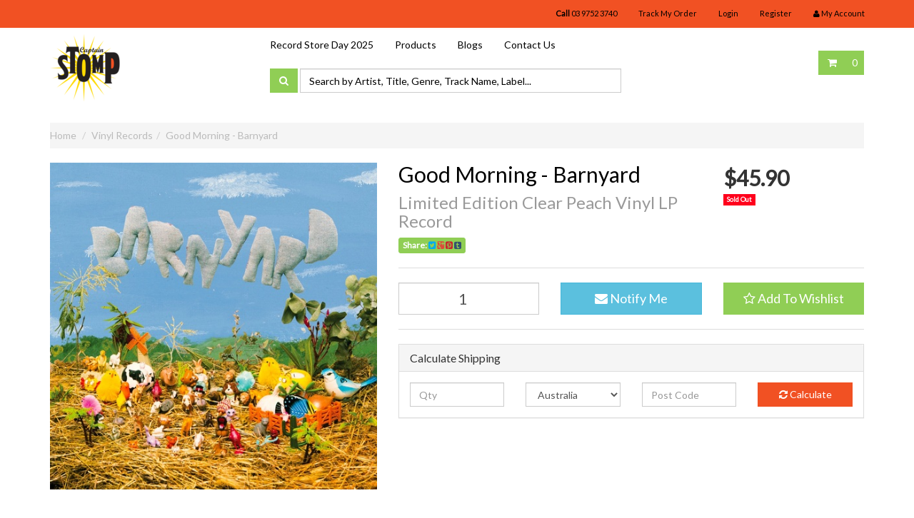

--- FILE ---
content_type: text/html; charset=utf-8
request_url: https://www.captainstomp.com/vinyl/lp/good-morning-barnyard-peach-vinyl
body_size: 9785
content:
<!DOCTYPE html>
<html lang="en">
<head>
<meta http-equiv="Content-Type" content="text/html; charset=utf-8"/>
<meta name="keywords" content="Polyvinyl Record Co.,Rock,Alternative Rock,Indie Rock,Pop Rock,Good Morning - Barnyard"/>
<meta name="description" content="Barnyard is the sixth studio album by Australian indie rock duo Good Morning, released in October 2021. This LP is an Australian exclusive limited edition on clear peach coloured vinyl, pressed in Australia via Polyvinyl."/>
<meta name="viewport" content="width=device-width, initial-scale=1.0"/>
<meta property="og:image" content="/assets/full/13366.jpg?20211023134650"/>
<meta property="og:title" content="Good Morning - Barnyard"/>
<meta property="og:site_name" content=" "/>

<title>Good Morning - Barnyard</title>
<link rel="canonical" href="/vinyl/lp/good-morning-barnyard-peach-vinyl"/>
<link rel="shortcut icon" href="https://www.captainstomp.com/assets/favicon_logo.png"/>
<link class="theme-selector" rel="stylesheet" type="text/css" href="/assets/themes/byron/css/app.css?1742451447" media="all"/>
<link rel="stylesheet" type="text/css" href="/assets/themes/byron/css/style.css?1742451447" media="all"/>
<link rel="stylesheet" type="text/css" href="/assets/themes/byron/plugins/fancybox/jquery.fancybox.css?1742451447"/>
<link href="//fonts.googleapis.com/css?family=Lato:400,300" rel="stylesheet" type="text/css">
<!--[if lte IE 8]>
	<script src="https://oss.maxcdn.com/libs/html5shiv/3.7.0/html5shiv.js"></script>
	<script src="https://oss.maxcdn.com/libs/respond.js/1.3.0/respond.min.js"></script>
<![endif]-->
<!-- Begin: Script 1 -->
<!-- Google Analytics -->
<script>
(function(i,s,o,g,r,a,m){i['GoogleAnalyticsObject']=r;i[r]=i[r]||function(){
(i[r].q=i[r].q||[]).push(arguments)},i[r].l=1*new Date();a=s.createElement(o),
m=s.getElementsByTagName(o)[0];a.async=1;a.src=g;m.parentNode.insertBefore(a,m)
})(window,document,'script','//www.google-analytics.com/analytics.js','ga');
ga('create', 'UA-80283580-1', 'auto');
</script>
<!-- End Google Analytics -->
<!-- End: Script 1 -->

</head>
<body id="n_product">
<div class="wrapper-header">
<div class="navbar navbar-inverse hidden-xs hidden-sm navbar-fixed-top" role="navigation">
<div class="container">

        <ul class="nav navbar-nav header-nav pull-right">
        <li><a href="/contact-us" title="Contact us"><strong>Call</strong> 03 9752 3740</a></li><li><a href="/_myacct/nr_track_order" title="Track my order">Track My Order</a></li>
        <li> <a href="https://www.captainstomp.com/_myacct/login" title="Login">Login</a> </li>
										<li> <a href="https://www.captainstomp.com/_myacct/register" title="Register">Register</a> </li>
                       <li class="lv1-li navbar-right dropdown dropdown-hover"> <a href="https://www.captainstomp.com/_myacct" ><i class="fa fa-user"></i> <span class="visible-lg visible-inline-lg">My&nbsp;Account</span></a>
							<ul class="dropdown-menu pull-right">
								<li><a href="https://www.captainstomp.com/_myacct">Account Home</a></li>
								<li><a href="https://www.captainstomp.com/_myacct#orders">Orders</a></li>
								<li><a href="https://www.captainstomp.com/_myacct#quotes">Quotes</a></li>
								<li><a href="https://www.captainstomp.com/_myacct/payrec">Pay Invoices</a></li>
								<li><a href="https://www.captainstomp.com/_myacct/favourites">Favourites</a></li>
								<li><a href="https://www.captainstomp.com/_myacct/wishlist">Wishlists</a></li>
								<li><a href="https://www.captainstomp.com/_myacct/warranty">Resolution Centre</a></li>
								<li><a href="https://www.captainstomp.com/_myacct/edit_account">Edit My Details</a></li>
								<li><a href="https://www.captainstomp.com/_myacct/edit_address">Edit My Address Book</a></li>								
							</ul>
						</li>  
                         </ul>
        </div><!--/.nav-collapse -->
      </div>
<div class="container">
	<div class="row">
		<div class="col-xs-12 col-sm-3">
        <div class="header-align">
        <div class="wrapper-logo">
			<a href="https://www.captainstomp.com" title="Captain Stomp Records">
				<img class="logo" src="/assets/website_logo.png" alt="Captain Stomp Records"/>
			</a>
       </div> 
        </div>
		</div>
        
        
		<div class="hidden-xs col-sm-7">
        <div class="wrapper-nav">
        <div class="navbar-default">
        <ul class="nav navbar-nav">
							<li class=""> <a href="/page/record-store-day-2025/" >Record Store Day 2025</a>
										
									</li><li class="dropdown dropdown-hover"> <a href="/products" class="dropdown-toggle">Products</a>
										<ul class="dropdown-menu">
												<li class=""> <a href="/records/">Vinyl Records</a>
										
									</li><li class=""> <a href="/music-cd/">Music CDs</a>
										
									</li><li class=""> <a href="/music-dvd-blu-ray/">Music DVD / Blu-Ray</a>
										
									</li>
											</ul>
									</li><li class=""> <a href="/blog/featured-albums/" >Blogs</a>
										
									</li><li class=""> <a href="/contact-us" >Contact Us</a>
										
									</li>
						</ul></div>  
                      <!--- Changes by Peter Pike 21/12/2015  ----->
                     <form style="margin-left:15px" class="navbar-form navbar-left" name="productsearch" method="get" action="/">
					<input type="hidden" name="rf" value="kw"/>
                    <button type="submit" value="Search" class="btn btn-loads btn-default" data-loading-text="<i class='fa fa-spinner fa-spin' style='font-size: 14px'></i>"><i class="fa fa-search"></i></button>
					<div class="form-group">
						<input class="form-control ajax_search" placeholder="Search by Artist, Title, Genre, Track Name, Label..." value="" id="name_search" autocomplete="off" name="kw" type="search" style="width:450px"/>
                   </div>     
				</form> 
                      
                      
                      
                      
                      
                   </div>  
		</div>
		<div class="hidden-xs col-sm-2 text-right">
			<div id="header-cart" class="btn-group">
				<a href="https://www.captainstomp.com/_mycart?tkn=cart&ts=1768823158137055" class="btn btn-default" id="cartcontentsheader">
					<i class="fa fa-shopping-cart"></i>
				</a>
				<a href="#" class="btn btn-default dropdown-toggle" data-toggle="dropdown"> <span class="visible-md visible-inline-md"></span><span rel="a2c_item_count">0</span></a>
				<ul class="dropdown-menu">
					<li class="box" id="neto-dropdown">
						<div class="body padding" id="cartcontents"></div>
						<div class="footer"></div>
					</li>
				</ul>
			</div>
		</div>
	</div>
	<div class="row visible-xs">
		<div class="col-xs-12">
			<div class="navbar navbar-default">
				<div class="navbar-header">
					<ul class="navigation-list list-inline visible-xs">
                  <li><a href="#" data-toggle="collapse" data-target="#msearch"><span class="icon"><i class="fa fa-search"></i></span><br>
						Search</a></li>
						<li><a href="/products" class=""><span class="icon"><i class="fa fa-reorder"></i></span><br>
						Products</a></li>
						<li><a href="https://www.captainstomp.com/_mycart?tkn=cart&ts=1768823158865791"><span class="icon"><i class="fa fa-shopping-cart"></i></span><br>
						Cart (<span rel="a2c_item_count">0</span>)</a></li>
						<li><a href="/_myacct/"><span class="icon"><i class="fa fa-user"></i></span><br>
						Account</a></li>
					</ul>
				</div>
			</div>
		</div>
       <div id="msearch" class="col-xs-6 collapse">
                     <form name="productsearch" method="get" action="/">
						<input type="hidden" name="rf" value="kw" />
						<div class="input-group">
							<input class="form-control" value="" autocomplete="off" name="kw" type="search"/>
							<span class="input-group-btn">
								<button type="submit" value="Search" class="btn btn-loads btn-default" data-loading-text="<i class='fa fa-spinner fa-spin' style='font-size: 14px'></i>"><i class="fa fa-search"></i></button>
							</span>
						</div>
					</form>
                    <br>
       </div>
	</div>
</div>
</div>
<div id="main-content" class="container" role="main">
	<div class="row">
<div class="col-xs-12">
	<ul class="breadcrumb">
		<li><a href="https://www.captainstomp.com">Home</a></li>
		<li><a href="/vinyl-records/">Vinyl Records</a></li><li><a href="/vinyl/lp/good-morning-barnyard-peach-vinyl">Good Morning - Barnyard</a></li>
	</ul>
	<div class="row">
		<div class="col-sm-5">
			<div id="_jstl__images"><input type="hidden" id="_jstl__images_k0" value="template"/><input type="hidden" id="_jstl__images_v0" value="aW1hZ2Vz"/><input type="hidden" id="_jstl__images_k1" value="type"/><input type="hidden" id="_jstl__images_v1" value="aXRlbQ"/><input type="hidden" id="_jstl__images_k2" value="onreload"/><input type="hidden" id="_jstl__images_v2" value=""/><input type="hidden" id="_jstl__images_k3" value="content_id"/><input type="hidden" id="_jstl__images_v3" value="105"/><input type="hidden" id="_jstl__images_k4" value="sku"/><input type="hidden" id="_jstl__images_v4" value="13366"/><input type="hidden" id="_jstl__images_k5" value="preview"/><input type="hidden" id="_jstl__images_v5" value="y"/><div id="_jstl__images_r"><meta property="og:image" content=""/>

<div class="main-image text-center">
	<a href="/assets/full/13366.jpg?20211023134650" class=" fancybox" rel="product_images">
		<div class="zoom">
			<img src="/assets/full/13366.jpg?20211023134650" class="hidden">
			<img src="/assets/thumbL/13366.jpg?20211023134650" rel="itmimg13366" alt="Good Morning - Barnyard" border="0" id="main-image" itemprop="image">
		</div>
	</a>
</div>
<div class="clear"></div><br />

<div class="clear"></div>
<div class="row">
<div class="col-xs-3">
			<a href="/assets/alt_1/13366.jpg?20211023134653" class="fancybox" rel="product_images" title="Large View">
				<img src="/assets/alt_1_thumb/13366.jpg?20211023134653" border="0" class="img-responsive product-image-small" title="Large View">
			</a>
		</div>
</div></div></div>
		</div>
		<div class="col-sm-7">
			<div id="_jstl__header"><input type="hidden" id="_jstl__header_k0" value="template"/><input type="hidden" id="_jstl__header_v0" value="aGVhZGVy"/><input type="hidden" id="_jstl__header_k1" value="type"/><input type="hidden" id="_jstl__header_v1" value="aXRlbQ"/><input type="hidden" id="_jstl__header_k2" value="preview"/><input type="hidden" id="_jstl__header_v2" value="y"/><input type="hidden" id="_jstl__header_k3" value="sku"/><input type="hidden" id="_jstl__header_v3" value="13366"/><input type="hidden" id="_jstl__header_k4" value="content_id"/><input type="hidden" id="_jstl__header_v4" value="105"/><input type="hidden" id="_jstl__header_k5" value="onreload"/><input type="hidden" id="_jstl__header_v5" value=""/><div id="_jstl__header_r"><div class="row">
	<div itemscope itemtype="http:schema.org/Product" class="wrapper-product-title col-sm-8">
		<h1 itemprop="name">Good Morning - Barnyard</h1>
		<h3 class="text-muted">Limited Edition Clear Peach Vinyl LP Record</h3>
		<!-- change by peter Pike from <p> to <h4> for short description -->
    	<p style="font-size:large;color:#F15123">
    	<b> </b>
    	</p>
    	<div class="wrapper-share-button">
			<a class="addthis_button btn btn-default btn-xs" href="http://www.addthis.com/bookmark.php?v=300&amp;pubid=xa-5282cbb6476f74a0" target="_blank">
				<strong>Share: </strong
				<i class="fa fa-facebook-square text-facebook"></i>
				<i class="fa fa-twitter-square text-twitter"></i>
				<i class="fa fa-google-plus-square text-google-plus"></i>
				<i class="fa fa-pinterest-square text-pinterest"></i>
				<i class="fa fa-tumblr-square text-tumblr"></i>
			</a>
		</div>  
	</div>
	<div itemprop="offers" itemscope itemtype="http://schema.org/Offer" class="wrapper-pricing col-sm-4">
			<div class="productprice productpricetext" itemprop="price">
					$45.90
				</div>
				<span itemprop="availability" content="out_of_stock" class="label label-danger">Sold Out</span>
			</div>
	</div></div></div>
			<form>
				
				
				</form>
			<div id="_jstl__buying_options"><input type="hidden" id="_jstl__buying_options_k0" value="template"/><input type="hidden" id="_jstl__buying_options_v0" value="YnV5aW5nX29wdGlvbnM"/><input type="hidden" id="_jstl__buying_options_k1" value="type"/><input type="hidden" id="_jstl__buying_options_v1" value="aXRlbQ"/><input type="hidden" id="_jstl__buying_options_k2" value="preview"/><input type="hidden" id="_jstl__buying_options_v2" value="y"/><input type="hidden" id="_jstl__buying_options_k3" value="sku"/><input type="hidden" id="_jstl__buying_options_v3" value="13366"/><input type="hidden" id="_jstl__buying_options_k4" value="content_id"/><input type="hidden" id="_jstl__buying_options_v4" value="105"/><input type="hidden" id="_jstl__buying_options_k5" value="onreload"/><input type="hidden" id="_jstl__buying_options_v5" value=""/><div id="_jstl__buying_options_r"><div class="extra-options">
	
	<hr />

	

	
	
	
	<form class="buying-options">
		<input type="hidden" id="modeltn3I613366" name="model" value="Good Morning - Barnyard">
		<input type="hidden" id="thumbtn3I613366" name="thumb" value="/assets/thumb/13366.jpg?20211023134650">
		<input type="hidden" id="skutn3I613366" name="sku" value="13366">
		<div class="row btn-stack">
			<div class="col-xs-12 col-md-4">
				<input type="number" min="0" class="form-control qty" id="qtytn3I613366" name="qty" value="1" size="2"/>
			</div>
			<div class="col-xs-12 col-md-4">
				<a class="notifymodalactivate btn btn-info btn-lg btn-block" data-fancybox-width="400" href="#notifymodal"><i class="fa fa-envelope"></i> Notify Me</a>
				</div>
			<div class="col-xs-12 col-md-4">
				<div class="product-wishlist">
					<a class="wishlist_toggle btn btn-default btn-lg btn-block" rel="13366"><span class="add" rel="wishlist_text13366"><i class="fa fa-star-o"></i> Add To Wishlist</span></a>
				</div>
			</div>
		</div>
	</form>
	<hr/>
	<div class="panel panel-default" id="shipbox">
		<div class="panel-heading">
			<h3 class="panel-title">Calculate Shipping</h3>
		</div>
		<div class="panel-body">
			<div class="row btn-stack">
				<div class="col-xs-12 col-md-3">
					<input type="number" min="0" name="input" id="n_qty" value="" size="2" class="form-control" placeholder="Qty">
				</div>
				<div class="col-xs-12 col-md-3">
					<select id="country" class="form-control">
						<option value="AU" selected>Australia</option>
					</select>
				</div>
				<div class="col-xs-12 col-md-3">
					<input type="text" name="input" id="zip" value="" size="5" class="form-control" placeholder="Post Code">
				</div>
				<div class="col-xs-12 col-md-3">
					<button type="button" class="btn btn-block btn-primary btn-loads" data-loading-text="<i class='fa fa-refresh fa-spin' style='font-size: 14px'></i>" onClick="javascript:$.load_ajax_template('_buying_options', {'showloading': '1', 'sku': '13366', 'qty': $('#n_qty').val() , 'ship_zip': $('#zip').val(), 'ship_country': $('#country').val()}),$(this).button('loading');" title="Calculate"><i class="fa fa-refresh"></i> Calculate</button>
				</div>
			</div>
			
		</div>
	</div>
	  <!-- change by peter Pike from <p> to <h4> for short description -->
<!--	<p style="font-size:large">
	Barnyard is the sixth studio album by Australian indie rock duo Good Morning, released in October 2021. This LP is an Australian exclusive limited edition on clear peach coloured vinyl, pressed in Australia via Polyvinyl.
	</p>
	-->
</div>

<div class="hidden">
	<div id="notifymodal" class="notifymodal">
		<div class="modal-header">
			<h4 class="modal-title">Notify me when back in stock</h4>
		</div>
		<div class="modal-body">
			<div class="form-group">
				<label>Your Name</label>
				<input placeholder="Jane Smith" name="from_name" id="from_name" type="text" class="form-control" value="">
			</div>
			<div class="form-group">
				<label>Your Email Address</label>
				<input placeholder="jane.smith@test.com.au" name="from" id="from" type="email" class="form-control" value="">
			</div>
		</div>
		<div class="modal-footer">
			<input class="btn btn-danger" type="button" onclick="$.fancybox.close(true)" data-dismiss="modal" value="Cancel">
			<input class="btn btn-success" type="button" value="Save My Details" onClick="javascript:$.addNotifyBackInStock('13366', '');$.fancybox.close(true)">
		</div>
	</div><!-- /.modal-content -->
</div></div></div>
			</div>
	</div>
	<div class="row">
		<div class="col-xs-12">
			
			
			<div class="tabbable">
				<ul class="nav nav-tabs">
					<li class="active">
						<a href="#description" data-toggle="tab">Description</a>
					</li>
					<li>
							<a href="#features" data-toggle="tab">Features / Tracks</a>
						</li>
					<li>
						<a href="#specifications" data-toggle="tab">Specifications</a>
					</li>
					<li>
						<a class="reviews" href="#reviews" data-toggle="tab">
							Reviews
							<i class="fa fa-star-o"></i>
							<i class="fa fa-star-o"></i>
							<i class="fa fa-star-o"></i>
							<i class="fa fa-star-o"></i>
							<i class="fa fa-star-o"></i>
							</a>
					</li>
				</ul>
				<div class="tab-content">
					<div class="tab-pane active" id="description">
						<div class="productdetails">
							<p><strong>Barnyard</strong> is the sixth studio album by Australian indie rock duo <strong>Good Morning</strong>, released in October 2021 via Polyvinyl.</p>

<p><span style="font-size:12pt"><span style="font-family:Calibri,sans-serif"><span style="font-family:&quot;Arial&quot;,sans-serif">If there’s one thing we’ve come to expect from Good Morning's output, it’s their staggered, separate but only possible with the help of the other, approach to songwriting between members Liam Parsons and Stefan Blair.</span></span></span></p>

<p><span style="font-size:12pt"><span style="font-family:Calibri,sans-serif"><span style="font-family:&quot;Arial&quot;,sans-serif">The creation and release of their sixth album, Barnyard, is the result of a process of patient refinement and the breaking of a couple of self-imposed rules. Thoughtful, catchy, idiosyncratic, and nearly twice the average length of their back catalogue, it’s all the things one might love about Good Morning, this time around presented with the fat trimmed and the edges sharpened.</span></span></span></p>

<p><span style="font-size:12pt"><span style="font-family:Calibri,sans-serif"><span style="font-family:&quot;Arial&quot;,sans-serif">Recorded at Wilco’s famed studio The Loft, for the first time in a long time the record was made with the help of an outside engineer and will see an international release on a record label not operated by a friend, but instead, Polyvinyl, joining the likes of Alvvays, Julia Jacklin, STRFKR, Kero Kero Bonito and more. A milestone in the history of the band it’s also their most meditative record, thoughtful and careful in its evocations. Not too little and not too much, it’s just right - just Good Morning.</span></span></span></p>

<p><span style="font-size:12pt"><span style="font-family:Calibri,sans-serif"><span style="font-family:&quot;Arial&quot;,sans-serif">This album is an Australian exclusive limited edition on clear peach coloured vinyl, pressed in Australia via Polyvinyl.</span></span></span></p>

						</div>
						<p class="small">
							(<span itemprop="productID">13366</span>)
						</p>
					</div>
				<div class="tab-pane" id="features">
						<p><span style="font-size:18px;"><span style="font-family:Calibri,sans-serif"><b><span style="font-family:&quot;Arial&quot;,sans-serif">Tracklisting:</span></b></span></span></p>

<p>&nbsp;</p>

<table class="MsoTableGrid" style="border-collapse:collapse; border:none">
	<tbody>
		<tr>
			<td style="width:40px; padding:0cm 7px 0cm 7px" valign="top">
			<p><span style="font-size:12pt"><span style="font-family:Calibri,sans-serif"><b><span style="font-family:&quot;Arial&quot;,sans-serif">No.</span></b></span></span></p>
			</td>
			<td style="width:200px; padding:0cm 7px 0cm 7px" valign="top">
			<p><span style="font-size:12pt"><span style="font-family:Calibri,sans-serif"><b><span style="font-family:&quot;Arial&quot;,sans-serif">Track</span></b></span></span></p>
			</td>
			<td style="width:60px; padding:0cm 7px 0cm 7px" valign="top">
			<p><span style="font-size:12pt"><span style="font-family:Calibri,sans-serif"><b><span style="font-family:&quot;Arial&quot;,sans-serif">Time</span></b></span></span></p>
			</td>
		</tr>
		<tr>
			<td style="width:40px; padding:0cm 7px 0cm 7px" valign="top">
			<p><span style="font-size:12pt"><span style="font-family:Calibri,sans-serif"><span style="font-family:&quot;Arial&quot;,sans-serif">A1</span></span></span></p>
			</td>
			<td style="width:200px; padding:0cm 7px 0cm 7px" valign="top">
			<p><span style="font-size:12pt"><span style="font-family:Calibri,sans-serif"><span style="font-family:&quot;Arial&quot;,sans-serif">Too Young To Quit</span></span></span></p>
			</td>
			<td style="width:60px; padding:0cm 7px 0cm 7px" valign="top">
			<p><span style="font-size:12pt"><span style="font-family:Calibri,sans-serif"><span style="font-family:&quot;Arial&quot;,sans-serif">3:36</span></span></span></p>
			</td>
		</tr>
		<tr>
			<td style="width:40px; padding:0cm 7px 0cm 7px" valign="top">
			<p><span style="font-size:12pt"><span style="font-family:Calibri,sans-serif"><span style="font-family:&quot;Arial&quot;,sans-serif">A2</span></span></span></p>
			</td>
			<td style="width:200px; padding:0cm 7px 0cm 7px" valign="top">
			<p><span style="font-size:12pt"><span style="font-family:Calibri,sans-serif"><span style="font-family:&quot;Arial&quot;,sans-serif">Depends On What I Know</span></span></span></p>
			</td>
			<td style="width:60px; padding:0cm 7px 0cm 7px" valign="top">
			<p><span style="font-size:12pt"><span style="font-family:Calibri,sans-serif"><span style="font-family:&quot;Arial&quot;,sans-serif">2:52</span></span></span></p>
			</td>
		</tr>
		<tr>
			<td style="width:40px; padding:0cm 7px 0cm 7px" valign="top">
			<p><span style="font-size:12pt"><span style="font-family:Calibri,sans-serif"><span style="font-family:&quot;Arial&quot;,sans-serif">A3</span></span></span></p>
			</td>
			<td style="width:200px; padding:0cm 7px 0cm 7px" valign="top">
			<p><span style="font-size:12pt"><span style="font-family:Calibri,sans-serif"><span style="font-family:&quot;Arial&quot;,sans-serif">Wahlberg</span></span></span></p>
			</td>
			<td style="width:60px; padding:0cm 7px 0cm 7px" valign="top">
			<p><span style="font-size:12pt"><span style="font-family:Calibri,sans-serif"><span style="font-family:&quot;Arial&quot;,sans-serif">2:11</span></span></span></p>
			</td>
		</tr>
		<tr>
			<td style="width:40px; padding:0cm 7px 0cm 7px" valign="top">
			<p><span style="font-size:12pt"><span style="font-family:Calibri,sans-serif"><span style="font-family:&quot;Arial&quot;,sans-serif">A4</span></span></span></p>
			</td>
			<td style="width:200px; padding:0cm 7px 0cm 7px" valign="top">
			<p><span style="font-size:12pt"><span style="font-family:Calibri,sans-serif"><span style="font-family:&quot;Arial&quot;,sans-serif">Yng_Shldn</span></span></span></p>
			</td>
			<td style="width:60px; padding:0cm 7px 0cm 7px" valign="top">
			<p><span style="font-size:12pt"><span style="font-family:Calibri,sans-serif"><span style="font-family:&quot;Arial&quot;,sans-serif">3:32</span></span></span></p>
			</td>
		</tr>
		<tr>
			<td style="width:40px; padding:0cm 7px 0cm 7px" valign="top">
			<p><span style="font-size:12pt"><span style="font-family:Calibri,sans-serif"><span style="font-family:&quot;Arial&quot;,sans-serif">A5 </span></span></span></p>
			</td>
			<td style="width:200px; padding:0cm 7px 0cm 7px" valign="top">
			<p><span style="font-size:12pt"><span style="font-family:Calibri,sans-serif"><span style="font-family:&quot;Arial&quot;,sans-serif">Matthew Newton</span></span></span></p>
			</td>
			<td style="width:60px; padding:0cm 7px 0cm 7px" valign="top">
			<p><span style="font-size:12pt"><span style="font-family:Calibri,sans-serif"><span style="font-family:&quot;Arial&quot;,sans-serif">2:20</span></span></span></p>
			</td>
		</tr>
		<tr>
			<td style="width:40px; padding:0cm 7px 0cm 7px" valign="top">
			<p><span style="font-size:12pt"><span style="font-family:Calibri,sans-serif"><span style="font-family:&quot;Arial&quot;,sans-serif">A6</span></span></span></p>
			</td>
			<td style="width:200px; padding:0cm 7px 0cm 7px" valign="top">
			<p><span style="font-size:12pt"><span style="font-family:Calibri,sans-serif"><span style="font-family:&quot;Arial&quot;,sans-serif">Tree</span></span></span></p>
			</td>
			<td style="width:60px; padding:0cm 7px 0cm 7px" valign="top">
			<p><span style="font-size:12pt"><span style="font-family:Calibri,sans-serif"><span style="font-family:&quot;Arial&quot;,sans-serif">2:19</span></span></span></p>
			</td>
		</tr>
		<tr>
			<td style="width:40px; padding:0cm 7px 0cm 7px" valign="top">
			<p><span style="font-size:12pt"><span style="font-family:Calibri,sans-serif"><span style="font-family:&quot;Arial&quot;,sans-serif">B1</span></span></span></p>
			</td>
			<td style="width:200px; padding:0cm 7px 0cm 7px" valign="top">
			<p><span style="font-size:12pt"><span style="font-family:Calibri,sans-serif"><span style="font-family:&quot;Arial&quot;,sans-serif">I’ve Been Waiting</span></span></span></p>
			</td>
			<td style="width:60px; padding:0cm 7px 0cm 7px" valign="top">
			<p><span style="font-size:12pt"><span style="font-family:Calibri,sans-serif"><span style="font-family:&quot;Arial&quot;,sans-serif">4:26</span></span></span></p>
			</td>
		</tr>
		<tr>
			<td style="width:40px; padding:0cm 7px 0cm 7px" valign="top">
			<p><span style="font-size:12pt"><span style="font-family:Calibri,sans-serif"><span style="font-family:&quot;Arial&quot;,sans-serif">B2</span></span></span></p>
			</td>
			<td style="width:200px; padding:0cm 7px 0cm 7px" valign="top">
			<p><span style="font-size:12pt"><span style="font-family:Calibri,sans-serif"><span style="font-family:&quot;Arial&quot;,sans-serif">Burning</span></span></span></p>
			</td>
			<td style="width:60px; padding:0cm 7px 0cm 7px" valign="top">
			<p><span style="font-size:12pt"><span style="font-family:Calibri,sans-serif"><span style="font-family:&quot;Arial&quot;,sans-serif">2:17</span></span></span></p>
			</td>
		</tr>
		<tr>
			<td style="width:40px; padding:0cm 7px 0cm 7px" valign="top">
			<p><span style="font-size:12pt"><span style="font-family:Calibri,sans-serif"><span style="font-family:&quot;Arial&quot;,sans-serif">B3</span></span></span></p>
			</td>
			<td style="width:200px; padding:0cm 7px 0cm 7px" valign="top">
			<p><span style="font-size:12pt"><span style="font-family:Calibri,sans-serif"><span style="font-family:&quot;Arial&quot;,sans-serif">Big Wig//Small Dog</span></span></span></p>
			</td>
			<td style="width:60px; padding:0cm 7px 0cm 7px" valign="top">
			<p><span style="font-size:12pt"><span style="font-family:Calibri,sans-serif"><span style="font-family:&quot;Arial&quot;,sans-serif">2:27</span></span></span></p>
			</td>
		</tr>
		<tr>
			<td style="width:40px; padding:0cm 7px 0cm 7px" valign="top">
			<p><span style="font-size:12pt"><span style="font-family:Calibri,sans-serif"><span style="font-family:&quot;Arial&quot;,sans-serif">B4</span></span></span></p>
			</td>
			<td style="width:200px; padding:0cm 7px 0cm 7px" valign="top">
			<p><span style="font-size:12pt"><span style="font-family:Calibri,sans-serif"><span style="font-family:&quot;Arial&quot;,sans-serif">Never Enough</span></span></span></p>
			</td>
			<td style="width:60px; padding:0cm 7px 0cm 7px" valign="top">
			<p><span style="font-size:12pt"><span style="font-family:Calibri,sans-serif"><span style="font-family:&quot;Arial&quot;,sans-serif">2:13</span></span></span></p>
			</td>
		</tr>
		<tr>
			<td style="width:40px; padding:0cm 7px 0cm 7px" valign="top">
			<p><span style="font-size:12pt"><span style="font-family:Calibri,sans-serif"><span style="font-family:&quot;Arial&quot;,sans-serif">B5</span></span></span></p>
			</td>
			<td style="width:200px; padding:0cm 7px 0cm 7px" valign="top">
			<p><span style="font-size:12pt"><span style="font-family:Calibri,sans-serif"><span style="font-family:&quot;Arial&quot;,sans-serif">Green Skies</span></span></span></p>
			</td>
			<td style="width:60px; padding:0cm 7px 0cm 7px" valign="top">
			<p><span style="font-size:12pt"><span style="font-family:Calibri,sans-serif"><span style="font-family:&quot;Arial&quot;,sans-serif">2:08</span></span></span></p>
			</td>
		</tr>
		<tr>
			<td style="width:40px; padding:0cm 7px 0cm 7px" valign="top">
			<p><span style="font-size:12pt"><span style="font-family:Calibri,sans-serif"><span style="font-family:&quot;Arial&quot;,sans-serif">B6</span></span></span></p>
			</td>
			<td style="width:200px; padding:0cm 7px 0cm 7px" valign="top">
			<p><span style="font-size:12pt"><span style="font-family:Calibri,sans-serif"><span style="font-family:&quot;Arial&quot;,sans-serif">Country</span></span></span></p>
			</td>
			<td style="width:60px; padding:0cm 7px 0cm 7px" valign="top">
			<p><span style="font-size:12pt"><span style="font-family:Calibri,sans-serif"><span style="font-family:&quot;Arial&quot;,sans-serif">4:00</span></span></span></p>
			</td>
		</tr>
	</tbody>
</table>

					</div>
				<div class="tab-pane" id="specifications">
						<table class="table">
							<tbody>
								<tr>
									<td><strong>SKU</strong></td>
									<td>13366</td>
								</tr>
								<tr>
									<td><strong>Record Label</strong></td>
									<td>Polyvinyl Record Co.</td>
								</tr>
								<tr>
									<td><strong>Label / Model #</strong></td>
									<td>Independent</td>
								</tr>
								<tr>
									<td><strong>Catalogue Number</strong></td>
									<td>PRC440</td>
								</tr>
								<tr>
									<td><strong>Country</strong></td>
									<td>AU - Australia</td>
								</tr>
								<!-- Changes to date format by PAP 20160705   ---->
								<tr>
									<td><strong>Release Date (Year)</strong></td>
									<td>22 October 2021</td>
								</tr>
								<tr>
									<td><strong>Original Release Date (Year)</strong></td>
									<td>22 October 2021</td>
								</tr>
								<!-- End of Changes to date format by PAP 20160705   ---->
								<tr>
									<td><strong>Barcode #</strong></td>
									<td>644110958310</td>
								</tr>
								<tr>
									<td><strong>Shipping Weight</strong></td>
									<td>0.2500kg</td>
								</tr>
								<tr>
									<td><strong>Shipping Width</strong></td>
									<td>0.010m</td>
								</tr>
								<tr>
									<td><strong>Shipping Height</strong></td>
									<td>0.314m</td>
								</tr>
								<tr>
									<td><strong>Shipping Length</strong></td>
									<td>0.314m</td>
								</tr>
								<tr>
									<td><strong>Shipping Cubic</strong></td>
									<td>0.000986000m3</td>
								</tr>
								<tr>
									<td><strong>Type</strong></td>
									<td>New</td>
								</tr>
								<tr>
									<td><strong>Format</strong></td>
									<td>Limited Edition LP Record, Clear Peach Coloured Vinyl, Inner Sleeve</td>
								</tr>
								<tr>
                                <td id="4-407"><strong> Vinyl Colour</strong</td>
                                <td id="4-407"> Peach</td>

                             </tr><tr>
                                <td id="7-44"><strong> Format</strong</td>
                                <td id="7-44"> VINYL LP</td>

                             </tr><tr>
                                <td id="9-370"><strong> Genre</strong</td>
                                <td id="9-370"> Rock & Popular</td>

                             </tr>
							</tbody>
						</table>
					</div>	


					<div class="tab-pane" id="reviews">
					
					<h4>Be The First To Review This Product!</h4>
							<p>Help other Captain Stomp Records users shop smarter by writing reviews for products you have purchased.</p>
							<p><a href="https://www.captainstomp.com/_myacct/write_review?item=13366" class="btn btn-default"><i class="fa fa-pencil-square-o"></i> Write a product review</a></p>
					</div><!--/.tab-pane-->
				</div><!--/.tab-content-->
			</div><!--/.tabbable-->
			
			
			
			<hr />
				<h3>More From This Category</h3>
				<br />
				<div class="row"><div class="wrapper-thumbnail col-xs-8 col-sm-6 col-md-3 col-lg-3">
	<div class="thumbnail" itemscope itemtype="http://schema.org/Product">
    <div class="pimage">
		<a  href="https://www.captainstomp.com/vinyl/lp/bon-jovi-slippery-when-wet">
			<img src="/assets/thumb/11495.jpg?20210117123838" class="product-image" alt="Bon Jovi - Slippery When Wet" rel="itmimg11495">
		</a>  

     </div>   
		<div class="caption">
			<h3 itemprop="name"><a href="https://www.captainstomp.com/vinyl/lp/bon-jovi-slippery-when-wet" title="Bon Jovi - Slippery When Wet">Bon Jovi - Slippery When Wet</a></h3>
			<p class="price" itemprop="offers" itemscope itemtype="http://schema.org/Offer">
				<span itemprop="price">$53.90</span>
				</p>
           <p>
            <a class="wishlist_toggle wishlist-thumb" rel="11495"><span class="add" rel="wishlist_text11495">Add To Wishlist</span></a> 
           </p>
			 
			<form class="form-inline buying-options">
				<input type="hidden" id="skua9bkP11495" name="skua9bkP11495" value="11495">
				<input type="hidden" id="modela9bkP11495" name="modela9bkP11495" value="Bon Jovi - Slippery When Wet">
				<input type="hidden" id="thumba9bkP11495" name="thumba9bkP11495" value="/assets/thumb/11495.jpg?20210117123838">
				<input type="hidden" id="qtya9bkP11495" name="qtya9bkP11495" value="1" class="input-tiny">
				<a class="notify_popup btn btn-default btn-block btn-loads" href="https://www.captainstomp.com/vinyl/lp/bon-jovi-slippery-when-wet" title="Notify Me When Back In Stock" data-loading-text="<i class='fa fa-spinner fa-spin' style='font-size: 14px'></i>">Out Of Stock</a>
				</form>
			 
		</div>
		<div class="savings-container">
			</div>
	</div>
</div>
<div class="wrapper-thumbnail col-xs-8 col-sm-6 col-md-3 col-lg-3">
	<div class="thumbnail" itemscope itemtype="http://schema.org/Product">
    <div class="pimage">
		<a  href="https://www.captainstomp.com/vinyl/lp/chris-de-burgh-50-years-of-music">
			<img src="/assets/thumb/21904.jpg?20260106180617" class="product-image" alt="Chris De Burgh - 50 Years Of Music" rel="itmimg21904">
		</a>  

     </div>   
		<div class="caption">
			<h3 itemprop="name"><a href="https://www.captainstomp.com/vinyl/lp/chris-de-burgh-50-years-of-music" title="Chris De Burgh - 50 Years Of Music">Chris De Burgh - 50 Years Of Music</a></h3>
			<p class="price" itemprop="offers" itemscope itemtype="http://schema.org/Offer">
				<span itemprop="price">$79.90</span>
				</p>
           <p>
            <a class="wishlist_toggle wishlist-thumb" rel="21904"><span class="add" rel="wishlist_text21904">Add To Wishlist</span></a> 
           </p>
			 
			<form class="form-inline buying-options">
				<input type="hidden" id="skuOAoeh21904" name="skuOAoeh21904" value="21904">
				<input type="hidden" id="modelOAoeh21904" name="modelOAoeh21904" value="Chris De Burgh - 50 Years Of Music">
				<input type="hidden" id="thumbOAoeh21904" name="thumbOAoeh21904" value="/assets/thumb/21904.jpg?20260106180617">
				<input type="hidden" id="qtyOAoeh21904" name="qtyOAoeh21904" value="1" class="input-tiny">
				<a class="notify_popup btn btn-default btn-block btn-loads" href="https://www.captainstomp.com/vinyl/lp/chris-de-burgh-50-years-of-music" title="Notify Me When Back In Stock" data-loading-text="<i class='fa fa-spinner fa-spin' style='font-size: 14px'></i>">Out Of Stock</a>
				</form>
			 
		</div>
		<div class="savings-container">
			</div>
	</div>
</div>
<div class="wrapper-thumbnail col-xs-8 col-sm-6 col-md-3 col-lg-3">
	<div class="thumbnail" itemscope itemtype="http://schema.org/Product">
    <div class="pimage">
		<a  href="https://www.captainstomp.com/vinyl/lp/nick-cave-and-the-bad-seeds-live-god">
			<img src="/assets/thumb/22298.jpg?20251216164816" class="product-image" alt="Nick Cave &amp; The Bad Seeds - Live God" rel="itmimg22298">
		</a>  

     </div>   
		<div class="caption">
			<h3 itemprop="name"><a href="https://www.captainstomp.com/vinyl/lp/nick-cave-and-the-bad-seeds-live-god" title="Nick Cave &amp; The Bad Seeds - Live God">Nick Cave & The Bad Seeds - Live God</a></h3>
			<p class="price" itemprop="offers" itemscope itemtype="http://schema.org/Offer">
				<span itemprop="price">$89.90</span>
				</p>
           <p>
            <a class="wishlist_toggle wishlist-thumb" rel="22298"><span class="add" rel="wishlist_text22298">Add To Wishlist</span></a> 
           </p>
			 
			<form class="form-inline buying-options">
				<input type="hidden" id="skuCAXRG22298" name="skuCAXRG22298" value="22298">
				<input type="hidden" id="modelCAXRG22298" name="modelCAXRG22298" value="Nick Cave &amp; The Bad Seeds - Live God">
				<input type="hidden" id="thumbCAXRG22298" name="thumbCAXRG22298" value="/assets/thumb/22298.jpg?20251216164816">
				<input type="hidden" id="qtyCAXRG22298" name="qtyCAXRG22298" value="1" class="input-tiny">
				<a class="notify_popup btn btn-default btn-block btn-loads" href="https://www.captainstomp.com/vinyl/lp/nick-cave-and-the-bad-seeds-live-god" title="Notify Me When Back In Stock" data-loading-text="<i class='fa fa-spinner fa-spin' style='font-size: 14px'></i>">Out Of Stock</a>
				</form>
			 
		</div>
		<div class="savings-container">
			</div>
	</div>
</div>
<div class="wrapper-thumbnail col-xs-8 col-sm-6 col-md-3 col-lg-3">
	<div class="thumbnail" itemscope itemtype="http://schema.org/Product">
    <div class="pimage">
		<a  href="https://www.captainstomp.com/vinyl/lp/rsd2023/ocean-alley-chiaroscuro-orange-vinyl">
			<img src="/assets/thumb/16571.jpg?20230430174731" class="product-image" alt="Ocean Alley - Chiaroscuro" rel="itmimg16571">
		</a>  

     </div>   
		<div class="caption">
			<h3 itemprop="name"><a href="https://www.captainstomp.com/vinyl/lp/rsd2023/ocean-alley-chiaroscuro-orange-vinyl" title="Ocean Alley - Chiaroscuro">Ocean Alley - Chiaroscuro</a></h3>
			<p class="price" itemprop="offers" itemscope itemtype="http://schema.org/Offer">
				<span itemprop="price">$79.90</span>
				</p>
           <p>
            <a class="wishlist_toggle wishlist-thumb" rel="16571"><span class="add" rel="wishlist_text16571">Add To Wishlist</span></a> 
           </p>
			 
			<form class="form-inline buying-options">
				<input type="hidden" id="skuptu2P16571" name="skuptu2P16571" value="16571">
				<input type="hidden" id="modelptu2P16571" name="modelptu2P16571" value="Ocean Alley - Chiaroscuro">
				<input type="hidden" id="thumbptu2P16571" name="thumbptu2P16571" value="/assets/thumb/16571.jpg?20230430174731">
				<input type="hidden" id="qtyptu2P16571" name="qtyptu2P16571" value="1" class="input-tiny">
				<a class="notify_popup btn btn-default btn-block btn-loads" href="https://www.captainstomp.com/vinyl/lp/rsd2023/ocean-alley-chiaroscuro-orange-vinyl" title="Notify Me When Back In Stock" data-loading-text="<i class='fa fa-spinner fa-spin' style='font-size: 14px'></i>">Out Of Stock</a>
				</form>
			 
		</div>
		<div class="savings-container">
			</div>
	</div>
</div>
<div class="wrapper-thumbnail col-xs-8 col-sm-6 col-md-3 col-lg-3">
	<div class="thumbnail" itemscope itemtype="http://schema.org/Product">
    <div class="pimage">
		<a  href="https://www.captainstomp.com/vinyl/lp/5-seconds-of-summer-everyones-a-star-blue-glitter-vinyl">
			<img src="/assets/thumb/22142.jpg?20251123171912" class="product-image" alt="5 Seconds Of Summer - Everyone&#39;s A Star" rel="itmimg22142">
		</a>  

     </div>   
		<div class="caption">
			<h3 itemprop="name"><a href="https://www.captainstomp.com/vinyl/lp/5-seconds-of-summer-everyones-a-star-blue-glitter-vinyl" title="5 Seconds Of Summer - Everyone&#39;s A Star">5 Seconds Of Summer - Everyone's A Star</a></h3>
			<p class="price" itemprop="offers" itemscope itemtype="http://schema.org/Offer">
				<span itemprop="price">$67.90</span>
				</p>
           <p>
            <a class="wishlist_toggle wishlist-thumb" rel="22142"><span class="add" rel="wishlist_text22142">Add To Wishlist</span></a> 
           </p>
			 
			<form class="form-inline buying-options">
				<input type="hidden" id="skuXVIcq22142" name="skuXVIcq22142" value="22142">
				<input type="hidden" id="modelXVIcq22142" name="modelXVIcq22142" value="5 Seconds Of Summer - Everyone&#39;s A Star">
				<input type="hidden" id="thumbXVIcq22142" name="thumbXVIcq22142" value="/assets/thumb/22142.jpg?20251123171912">
				<input type="hidden" id="qtyXVIcq22142" name="qtyXVIcq22142" value="1" class="input-tiny">
				<button type="button" title="Add to Cart" class="addtocart btn-primary btn btn-block btn-loads" rel="XVIcq22142" data-loading-text="<i class='fa fa-spinner fa-spin' style='font-size: 14px'></i>">Add to Cart</button>
				</form>
			 
		</div>
		<div class="savings-container">
			</div>
	</div>
</div>
<div class="wrapper-thumbnail col-xs-8 col-sm-6 col-md-3 col-lg-3">
	<div class="thumbnail" itemscope itemtype="http://schema.org/Product">
    <div class="pimage">
		<a  href="https://www.captainstomp.com/vinyl/lp/a-tribe-called-quest-beats-rhymes-and-life">
			<img src="/assets/thumb/21013.jpg?20250518151055" class="product-image" alt="A Tribe Called Quest - Beats, Rhymes And Life" rel="itmimg21013">
		</a>  

     </div>   
		<div class="caption">
			<h3 itemprop="name"><a href="https://www.captainstomp.com/vinyl/lp/a-tribe-called-quest-beats-rhymes-and-life" title="A Tribe Called Quest - Beats, Rhymes And Life">A Tribe Called Quest - Beats, Rhymes And Life</a></h3>
			<p class="price" itemprop="offers" itemscope itemtype="http://schema.org/Offer">
				<span itemprop="price">$73.90</span>
				</p>
           <p>
            <a class="wishlist_toggle wishlist-thumb" rel="21013"><span class="add" rel="wishlist_text21013">Add To Wishlist</span></a> 
           </p>
			 
			<form class="form-inline buying-options">
				<input type="hidden" id="skusZg2521013" name="skusZg2521013" value="21013">
				<input type="hidden" id="modelsZg2521013" name="modelsZg2521013" value="A Tribe Called Quest - Beats, Rhymes And Life">
				<input type="hidden" id="thumbsZg2521013" name="thumbsZg2521013" value="/assets/thumb/21013.jpg?20250518151055">
				<input type="hidden" id="qtysZg2521013" name="qtysZg2521013" value="1" class="input-tiny">
				<button type="button" title="Add to Cart" class="addtocart btn-primary btn btn-block btn-loads" rel="sZg2521013" data-loading-text="<i class='fa fa-spinner fa-spin' style='font-size: 14px'></i>">Add to Cart</button>
				</form>
			 
		</div>
		<div class="savings-container">
			</div>
	</div>
</div>
<div class="wrapper-thumbnail col-xs-8 col-sm-6 col-md-3 col-lg-3">
	<div class="thumbnail" itemscope itemtype="http://schema.org/Product">
    <div class="pimage">
		<a  href="https://www.captainstomp.com/vinyl/lp/a-tribe-called-quest-the-anthology-reissue">
			<img src="/assets/thumb/19554.jpg?20240818161608" class="product-image" alt="A Tribe Called Quest - The Anthology" rel="itmimg19554">
		</a>  

     </div>   
		<div class="caption">
			<h3 itemprop="name"><a href="https://www.captainstomp.com/vinyl/lp/a-tribe-called-quest-the-anthology-reissue" title="A Tribe Called Quest - The Anthology">A Tribe Called Quest - The Anthology</a></h3>
			<p class="price" itemprop="offers" itemscope itemtype="http://schema.org/Offer">
				<span itemprop="price">$72.90</span>
				</p>
           <p>
            <a class="wishlist_toggle wishlist-thumb" rel="19554"><span class="add" rel="wishlist_text19554">Add To Wishlist</span></a> 
           </p>
			 
			<form class="form-inline buying-options">
				<input type="hidden" id="skumv2zJ19554" name="skumv2zJ19554" value="19554">
				<input type="hidden" id="modelmv2zJ19554" name="modelmv2zJ19554" value="A Tribe Called Quest - The Anthology">
				<input type="hidden" id="thumbmv2zJ19554" name="thumbmv2zJ19554" value="/assets/thumb/19554.jpg?20240818161608">
				<input type="hidden" id="qtymv2zJ19554" name="qtymv2zJ19554" value="1" class="input-tiny">
				<a class="notify_popup btn btn-default btn-block btn-loads" href="https://www.captainstomp.com/vinyl/lp/a-tribe-called-quest-the-anthology-reissue" title="Notify Me When Back In Stock" data-loading-text="<i class='fa fa-spinner fa-spin' style='font-size: 14px'></i>">Out Of Stock</a>
				</form>
			 
		</div>
		<div class="savings-container">
			</div>
	</div>
</div>
<div class="wrapper-thumbnail col-xs-8 col-sm-6 col-md-3 col-lg-3">
	<div class="thumbnail" itemscope itemtype="http://schema.org/Product">
    <div class="pimage">
		<a  href="https://www.captainstomp.com/vinyl/lp/a-ha-hunting-high-and-low-orange-vinyl">
			<img src="/assets/thumb/17723.jpg?20231001140338" class="product-image" alt="a-ha - Hunting High And Low" rel="itmimg17723">
		</a>  

     </div>   
		<div class="caption">
			<h3 itemprop="name"><a href="https://www.captainstomp.com/vinyl/lp/a-ha-hunting-high-and-low-orange-vinyl" title="a-ha - Hunting High And Low">a-ha - Hunting High And Low</a></h3>
			<p class="price" itemprop="offers" itemscope itemtype="http://schema.org/Offer">
				<span itemprop="price">$57.90</span>
				</p>
           <p>
            <a class="wishlist_toggle wishlist-thumb" rel="17723"><span class="add" rel="wishlist_text17723">Add To Wishlist</span></a> 
           </p>
			 
			<form class="form-inline buying-options">
				<input type="hidden" id="skuBQXNL17723" name="skuBQXNL17723" value="17723">
				<input type="hidden" id="modelBQXNL17723" name="modelBQXNL17723" value="a-ha - Hunting High And Low">
				<input type="hidden" id="thumbBQXNL17723" name="thumbBQXNL17723" value="/assets/thumb/17723.jpg?20231001140338">
				<input type="hidden" id="qtyBQXNL17723" name="qtyBQXNL17723" value="1" class="input-tiny">
				<a class="notify_popup btn btn-default btn-block btn-loads" href="https://www.captainstomp.com/vinyl/lp/a-ha-hunting-high-and-low-orange-vinyl" title="Notify Me When Back In Stock" data-loading-text="<i class='fa fa-spinner fa-spin' style='font-size: 14px'></i>">Out Of Stock</a>
				</form>
			 
		</div>
		<div class="savings-container">
			</div>
	</div>
</div>
</div>
			
		</div><!--/.col-xs-12-->
	</div><!--/.row-->
</div><!--/.col-xs-12-->
</div><!--/.row--></div><!-- /.row -->
</div><!-- /#main-content -->

<div class="wrapper-footer">
	<div class="container">
		<div class="row">
			<div class="col-xs-12 col-sm-8">
				<div class="row">
					<div class="col-xs-12 col-sm-4">
								<h4>Service</h4>
								<ul class="nav nav-pills nav-stacked">
									<li><a href="/_myacct">My Account</a></li><li><a href="/_myacct/nr_track_order">Track Order</a></li><li><a href="/_myacct/warranty">Resolution Centre</a></li><li><a href="/gift-cards">Gift Cards</a></li>
								</ul>
							</div><div class="col-xs-12 col-sm-4">
								<h4>About Us</h4>
								<ul class="nav nav-pills nav-stacked">
									<li><a href="/about_us">About Us</a></li><li><a href="/contact-us">Contact Us</a></li><li><a href="/page/opening-hours/">Opening Hours</a></li>
								</ul>
							</div><div class="col-xs-12 col-sm-4">
								<h4>Information</h4>
								<ul class="nav nav-pills nav-stacked">
									<li><a href="/terms_of_use">Terms Of Use</a></li><li><a href="/privacy_policy">Privacy Policy</a></li><li><a href="/returns_policy">Returns Policy</a></li><li><a href="/security_policy">Security Policy</a></li><li><a href="/page/secured-payments/">Secure Payments</a></li><li><a href="/page/shipping-rates/">Shipping</a></li><li><a href="/page/delivery-policy/">Delivery Policy</a></li><li><a href="/blog/featured-albums/">Blogs</a></li><li><a href="/page/record-store-day-2025/">Record Store Day 2025</a></li>
								</ul>
							</div>
				</div>
			</div>
			<div class="col-xs-12 col-sm-4">
				<h4>Stay In Touch</h4>
				<p>Subscribe to our newsletter:</p>
				<form method="post" action="//captainstomp.us12.list-manage.com/subscribe/post?u=b2d40917d64bc96f977b1613d&amp;id=2d87075d04"> 
				    <input type="hidden" name="list_id" value="1">
					<input type="hidden" name="opt_in" value="y">
					<div class="input-group">
					<input id="mce-EMAIL" name="EMAIL" class="form-control required email" type="email" value="" placeholder="Email Address" required/> 
					<input name="inp-submit" type="hidden" value="y" />
						<input name="inp-opt_in" type="hidden" value="y" />
						<span class="input-group-btn">
							<input class="btn btn-default" type="submit" value="Subscribe" data-loading-text="<i class='fa fa-spinner fa-spin' style='font-size: 14px'></i>"/>
						</span>
					</div>
				</form>
				
				<!--Original Code  
				    <form method="post" action="https://www.captainstomp.com/subscribe"> 
				    <input type="hidden" name="list_id" value="1">
					<input type="hidden" name="opt_in" value="y">
					<div class="input-group">
					<input name="inp-email" class="form-control" type="email" value="" placeholder="Email Address" required/> 
					<input name="inp-submit" type="hidden" value="y" />
						<input name="inp-opt_in" type="hidden" value="y" />
						<span class="input-group-btn">
							<input class="btn btn-default" type="submit" value="Subscribe" data-loading-text="<i class='fa fa-spinner fa-spin' style='font-size: 14px'></i>"/>
						</span>
					</div>
				</form> Edited by PAP 20160217-->				
				
				
				<ul class="list-inline list-social">
					<li><a href="https://www.captainstomp.com/contact-us" target="_blank"><i class="fa fa-envelope"></i></a></li>
					<li><a href="https://www.facebook.com/captainstomp/" target="_blank"><i class="fa fa-facebook-square text-facebook"></i></a></li>
					<li><a href="https://twitter.com/SocialStomp" target="_blank"><i class="fa fa-twitter-square text-twitter"></i></a></li>
					<li><a href="https://www.instagram.com/recordscaptainstomp/" target="_blank"><i class="fa fa-instagram text-instagram"></i></a></li>
					</ul>
			</div>
		</div>
		<div class="row">
			<div class="col-xs-12">
&nbsp;			</div>
		</div>
		<div class="row">
			<div class="col-xs-9 hidden-xs">
				<ul class="list-inline">
						
						<li>
								<div class="payment-icon-container">
									<div class="payment-icon payment-icon-americanexpress"></div>
								</div>
							</li>

						

						
						
						
						
						
						<li>
								<div class="payment-icon-container">
									<div class="payment-icon payment-icon-mastercard"></div>
								</div>
							</li>
						

						

						
						
						
						
						<li>
								<div class="payment-icon-container">
									<div class="payment-icon payment-icon-visa"></div>
								</div>
							</li>
						
						

						

						
						
						
						
						
						
						

						

						
						
						<li>
								<div class="payment-icon-container">
									<div class="payment-icon payment-icon-directdeposit"></div>
								</div>
							</li>
						
						</ul>
			</div>
			<div class="col-sm-3">
				<address>
					<strong>Copyright &copy; 2014 Captain Stomp Records</strong><br>
					<strong>ABN:</strong> 18 939 772 587<br><strong>Address:</strong> 46 Forest Road, Ferntree Gully, Vic, 3156<p class="small"><a href="https://www.neto.com.au" title="E-commerce Shopping Cart" rel="nofollow" target="_blank">E-commerce Software</a> By Neto</p>
				</address>
			</div>
		</div>
	</div>
</div>
<!-- Required Neto Scripts - DO NOT REMOVE -->
<script type="text/javascript" src="/assets/js/util.js"></script>
<script type="text/javascript" src="/assets/themes/byron/js/jquery.min.js?1742451447"></script>
<script type="text/javascript" src="/assets/themes/byron/plugins/fancybox/jquery.fancybox.pack.js?1742451447"></script>
<script type="text/javascript" src="//assets.netostatic.com/ecommerce/6.354.1/assets/js/common/webstore/main.js"></script>
<script type="text/javascript" src="/assets/themes/byron/js/bootstrap.min.js?1742451447"></script>
<script type="text/javascript" src="/assets/themes/byron/js/custom.js?1742451447"></script>
<!-- Plugin Scripts -->
<script type="text/javascript" src="/assets/themes/byron/plugins/jquery_ui/js/jquery-ui-1.8.18.custom.min.js?1742451447"></script>
<script type="text/javascript" src="//s7.addthis.com/js/300/addthis_widget.js#pubid=xa-5282cbb6476f74a0" async></script>

		<script>
			(function( NETO, $, undefined ) {
				NETO.systemConfigs = {"isLegacyCartActive":"1","currencySymbol":"$","siteEnvironment":"production","defaultCart":"legacy","asyncAddToCartInit":"1","dateFormat":"dd/mm/yy","isCartRequestQueueActive":0,"measurePerformance":0,"isMccCartActive":"0","siteId":"N010261","isMccCheckoutFeatureActive":0};
			}( window.NETO = window.NETO || {}, jQuery ));
		</script>
		<!-- Ajax Loading -->
	<script type="text/javascript" language="javascript">
		$(document).ready(function() {
			$.product_variationInit({
				'loadtmplates': ['_buying_options', '_images','_header'],
				'fns' : {
					'onLoad' : function () {
						$('.addtocart').button("loading");
					},
					'onReady' : function () {
						$('.addtocart').button("reset");
						$('.zoom').zoom();
					},
				}
			});
		});
	</script>
	<script type="text/javascript" src="/assets/themes/byron/plugins/zoom/jquery.zoom-min.js?1742451447"></script>
		<script type="text/javascript">
		$(document).ready(function(){
			$('.zoom').zoom();
		});
	</script>
	<script type="text/javascript" src="/assets/themes/byron/plugins/jcountdown/jquery.jcountdown.min.js?1742451447"></script>
	<script type="text/javascript">
		$(document).ready(function() {
			$("#sale-end").countdown({
				date: ""
			});
		});
	</script>
<!-- Analytics - DO NOT REMOVE -->
<!-- Begin: Script 1 -->
<!-- Start Google E-commerce Tracking -->
<script>
ga('send', 'pageview');</script>
<!-- End Google E-commerce Tracking -->
<!-- End: Script 1 -->

<div class="npopup" style=""> <a href="javascript:void(0);" class="npopup-btn-close"></a>
    <div class="npopup-body">
    </div>
</div>
<div class="nactivity"></div>


</body>
</html>

--- FILE ---
content_type: text/css
request_url: https://www.captainstomp.com/assets/themes/byron/css/style.css?1742451447
body_size: 3346
content:
body {
  font-family: "Lato", Arial, Sans-serif /*{body-font-family}*/;
  font-size: 14px /*{body-font-size}*/;
  color: #333333 /*{body-font-colour}*/;
  background-image: none /*{body-background-image}*/;
  background-color:  /*{body-background-colour}*/;
}
@media (min-width: 992px) {
body {
	margin-top:38px;
}
.logo {
	padding:10px 0px;
}
}
.wrapper-header {
	margin-bottom:20px;
	background-color:  /*{header-background-colour}*/;
    background-image: none /*{header-background-image}*/;
}
.wrapper-footer {
	padding-top:30px;	
	background-color: #f15123 /*{footer-background-colour}*/;
	margin-top:20px;
    background-image: none /*{footer-background-image}*/;
	color: #ffffff /*{footer-link-colour}*/;
}
.wrapper-nav{
	height: 100px;
	display: table-cell;
	vertical-align: middle;
	position: relative;
}
@media (min-width:768px){
.wrapper-logo {
height: 100px;
display: table-cell;
vertical-align: middle;
position: relative;
z-index: 1;
}
}
a {
  color: #121294 /*{link-text-colour}*/;
}
a:hover,
a:focus {
  color: #f15123 /*{link-text-hover-colour}*/;
}
h1,
h2,
h3,
h4,
h5,
h6,
.h1,
.h2,
.h3,
.h4,
.h5,
.h6 {
  font-family: "Lato", Arial, Sans-serif /*{headers-font-family}*/;
  color: #000000 /*{headers-colour}*/;
}
h1,
.h1 {
  font-size: 30px /*{header-1-font-size}*/;
}
h2,
.h2 {
  font-size: 36px /*{header-2-font-size}*/;
}
h3,
.h3 {
  font-size: 24px /*{header-3-font-size}*/;
}
h4,
.h4 {
  font-size: 18px /*{header-4-font-size}*/;
}
h5,
.h5 {
  font-size: 14px /*{header-5-font-size}*/;
}
hr {
margin-top: 20px;
margin-bottom: 20px;
border: 0;
border-top-width: 1px;
border-top-style: solid;
border-top-color: #ddd /*{hr-line-colour}*/;
}
.btn-default {
  color: #ffffff /*{btn-default-text-colour}*/;
  background-color: #90ce55 /*{btn-default-bg-colour}*/;
  border-color: #90ce55 /*{btn-default-border-colour}*/;
}
.btn-default:hover,
.btn-default:focus,
.btn-default:active,
.btn-default.active,
.open .dropdown-toggle.btn-default {
  color: #000000 /*{btn-default-text-colour-hover}*/;
  background-color: #ffffff /*{btn-default-bg-colour-hover}*/;
  border-color: #90ce55 /*{btn-default-border-colour-hover}*/;
}
.btn-default.disabled,
.btn-default[disabled],
fieldset[disabled] .btn-default,
.btn-default.disabled:hover,
.btn-default[disabled]:hover,
fieldset[disabled] .btn-default:hover,
.btn-default.disabled:focus,
.btn-default[disabled]:focus,
fieldset[disabled] .btn-default:focus,
.btn-default.disabled:active,
.btn-default[disabled]:active,
fieldset[disabled] .btn-default:active,
.btn-default.disabled.active,
.btn-default[disabled].active,
fieldset[disabled] .btn-default.active {
  background-color: #90ce55 /*{btn-default-disabled-bg-colour}*/;
  border-color: #90ce55 /*{btn-default-disabled-border-colour}*/;
}
.btn-primary {
  color: #ffffff /*{btn-primary-text-colour}*/;
  background-color: #f15123 /*{btn-primary-bg-colour}*/;
  border-color: #f15123 /*{btn-primary-border-colour}*/;
}
.btn-primary:hover,
.btn-primary:focus,
.btn-primary:active,
.btn-primary.active,
.open .dropdown-toggle.btn-primary {
  color: #000000 /*{btn-primary-text-colour-hover}*/;
  background-color: #ffffff /*{btn-primary-bg-colour-hover}*/;
  border-color: #8ccfaf /*{btn-primary-border-colour-hover}*/;
}
.btn-primary.disabled,
.btn-primary[disabled],
fieldset[disabled] .btn-primary,
.btn-primary.disabled:hover,
.btn-primary[disabled]:hover,
fieldset[disabled] .btn-primary:hover,
.btn-primary.disabled:focus,
.btn-primary[disabled]:focus,
fieldset[disabled] .btn-primary:focus,
.btn-primary.disabled:active,
.btn-primary[disabled]:active,
fieldset[disabled] .btn-primary:active,
.btn-primary.disabled.active,
.btn-primary[disabled].active,
fieldset[disabled] .btn-primary.active {
  background-color: #8ccfaf /*{btn-primary-disabled-bg-colour}*/;
  border-color: #8ccfaf /*{btn-primary-disabled-border-colour}*/;
}
.btn-warning {
  color: #ffffff /*{btn-warning-text-colour}*/;
  background-color: #f0ad4e /*{btn-warning-bg-colour}*/;
  border-color: #eea236 /*{btn-warning-border-colour}*/;
}
.btn-warning:hover,
.btn-warning:focus,
.btn-warning:active,
.btn-warning.active,
.open .dropdown-toggle.btn-warning {
  color: #ffffff /*{btn-warning-text-colour-hover}*/;
  background-color: #ed9c28 /*{btn-warning-bg-colour-hover}*/;
  border-color: #d58512 /*{btn-warning-border-colour-hover}*/;
}
.btn-warning.disabled,
.btn-warning[disabled],
fieldset[disabled] .btn-warning,
.btn-warning.disabled:hover,
.btn-warning[disabled]:hover,
fieldset[disabled] .btn-warning:hover,
.btn-warning.disabled:focus,
.btn-warning[disabled]:focus,
fieldset[disabled] .btn-warning:focus,
.btn-warning.disabled:active,
.btn-warning[disabled]:active,
fieldset[disabled] .btn-warning:active,
.btn-warning.disabled.active,
.btn-warning[disabled].active,
fieldset[disabled] .btn-warning.active {
  background-color: #d58512 /*{btn-warning-disabled-bg-colour}*/;
  border-color: #d58512 /*{btn-warning-disabled-border-colour}*/;
}
.btn-danger {
  color: #ffffff /*{btn-danger-text-colour}*/;
  background-color: #d9534f /*{btn-danger-bg-colour}*/;
  border-color: #d43f3a /*{btn-danger-border-colour}*/;
}
.btn-danger:hover,
.btn-danger:focus,
.btn-danger:active,
.btn-danger.active,
.open .dropdown-toggle.btn-danger {
  color: #ffffff /*{btn-danger-text-colour-hover}*/;
  background-color: #d2322d /*{btn-danger-bg-colour-hover}*/;
  border-color: #ac2925 /*{btn-danger-border-colour-hover}*/;
}
.btn-danger.disabled,
.btn-danger[disabled],
fieldset[disabled] .btn-danger,
.btn-danger.disabled:hover,
.btn-danger[disabled]:hover,
fieldset[disabled] .btn-danger:hover,
.btn-danger.disabled:focus,
.btn-danger[disabled]:focus,
fieldset[disabled] .btn-danger:focus,
.btn-danger.disabled:active,
.btn-danger[disabled]:active,
fieldset[disabled] .btn-danger:active,
.btn-danger.disabled.active,
.btn-danger[disabled].active,
fieldset[disabled] .btn-danger.active {
  background-color: #d9534f /*{btn-danger-disabled-bg-colour}*/;
  border-color: #d43f3a /*{btn-danger-disabled-border-colour}*/;
}
.btn-success {
  color: #ffffff /*{btn-success-text-colour}*/;
  background-color: #f15123 /*{btn-success-bg-colour}*/;
  border-color: #f15123 /*{btn-success-border-colour}*/;
}
.btn-success:hover,
.btn-success:focus,
.btn-success:active,
.btn-success.active,
.open .dropdown-toggle.btn-success {
  color: #000000 /*{btn-success-text-colour-hover}*/;
  background-color: #ffffff /*{btn-success-bg-colour-hover}*/;
  border-color: #90ce55 /*{btn-success-border-colour-hover}*/;
}
.btn-success.disabled,
.btn-success[disabled],
fieldset[disabled] .btn-success,
.btn-success.disabled:hover,
.btn-success[disabled]:hover,
fieldset[disabled] .btn-success:hover,
.btn-success.disabled:focus,
.btn-success[disabled]:focus,
fieldset[disabled] .btn-success:focus,
.btn-success.disabled:active,
.btn-success[disabled]:active,
fieldset[disabled] .btn-success:active,
.btn-success.disabled.active,
.btn-success[disabled].active,
fieldset[disabled] .btn-success.active {
  background-color: #90ce55 /*{btn-success-disabled-bg-colour}*/;
  border-color: #90ce55 /*{btn-success-disabled-border-colour}*/;
}
.btn-info {
  color: #ffffff /*{btn-info-text-colour}*/;
  background-color: #5bc0de /*{btn-info-bg-colour}*/;
  border-color: #46b8da /*{btn-info-border-colour}*/;
}
.btn-info:hover,
.btn-info:focus,
.btn-info:active,
.btn-info.active,
.open .dropdown-toggle.btn-info {
  color: #ffffff /*{btn-info-text-colour-hover}*/;
  background-color: #39b3d7 /*{btn-info-bg-colour-hover}*/;
  border-color: #269abc /*{btn-info-border-colour-hover}*/;
}
.btn-info.disabled,
.btn-info[disabled],
fieldset[disabled] .btn-info,
.btn-info.disabled:hover,
.btn-info[disabled]:hover,
fieldset[disabled] .btn-info:hover,
.btn-info.disabled:focus,
.btn-info[disabled]:focus,
fieldset[disabled] .btn-info:focus,
.btn-info.disabled:active,
.btn-info[disabled]:active,
fieldset[disabled] .btn-info:active,
.btn-info.disabled.active,
.btn-info[disabled].active,
fieldset[disabled] .btn-info.active {
  background-color: #5bc0de /*{btn-info-disabled-bg-colour}*/;
  border-color: #46b8da /*{btn-info-disabled-border-colour}*/;
}
.breadcrumb {
  background-color:  /*{breadcrumb-background-colour}*/;
  padding: 8px 15px 8px 0px;
}
.breadcrumb > li + li:before {
  color: #cccccc /*{breadcrumb-text-colour}*/;
}
.breadcrumb a, .breadcrumb a:active, .breadcrumb a:visited  {
  color: #bbbbbb /*{breadcrumb-link-colour}*/;
}
.breadcrumb > .active {
  color: #87c663 /*{breadcrumb-active-link-colour}*/;
}
.pagination > li > a,
.pagination > li > span {
  color: #90ce55 /*{pagination-text-colour}*/;
  background-color: #ffffff /*{pagination-bg-colour}*/;
  border-color: #90ce55 /*{pagination-border-colour}*/;
}
.pagination > li > a:hover,
.pagination > li > span:hover,
.pagination > li > a:focus,
.pagination > li > span:focus {
  color: #90ce55 /*{pagination-text-colour-hover}*/;
  background-color: #ffffff /*{pagination-bg-colour-hover}*/;
  border-color: #90ce55 /*{pagination-border-colour-hover}*/;
}
.pagination > .active > a,
.pagination > .active > span,
.pagination > .active > a:hover,
.pagination > .active > span:hover,
.pagination > .active > a:focus,
.pagination > .active > span:focus {
  color: #ffffff /*{pagination-text-colour-active}*/;
  background-color: #90ce55 /*{pagination-bg-colour-active}*/;
  border-color: #90ce55 /*{pagination-border-colour-active}*/;
}
.label-default {
  background-color: #999999 /*{label-default-bg}*/;
}
.label-default[href]:hover, 
.label-default[href]:focus {
  background-color: #808080 /*{label-default-bg-hover}*/;
}
.label-primary {
  background-color: #222222 /*{label-primary-bg}*/;
}
.label-primary[href]:hover,
.label-primary[href]:focus {
  background-color: #333333 /*{label-primary-bg-hover}*/;
}
.label-success {
  background-color: #90ce55 /*{label-success-bg}*/;
}
.label-success[href]:hover,
.label-success[href]:focus {
  background-color: #90ce55 /*{label-success-bg-hover}*/;
}
.label-info {
  background-color: #5bc0de /*{label-info-bg}*/;
}
.label-info[href]:hover,
.label-info[href]:focus {
  background-color: #31b0d5 /*{label-info-bg-hover}*/;
}
.label-warning {
  background-color: #ff001c /*{label-warning-bg}*/;
}
.label-warning[href]:hover,
.label-warning[href]:focus {
  background-color: #ff001c /*{label-warning-bg-hover}*/;
}
.label-danger {
  background-color: #ff001c /*{label-danger-bg}*/; 
}
.label-danger[href]:hover,
.label-danger[href]:focus {
  background-color: #ff001c /*{label-danger-bg-hover}*/;
}
.well {
  background-color: #f5f5f5 /*{well-bg}*/;
  border-color: #e3e3e3 /*{well-border-colour}*/;
}
.panel-default {
  border-color: #dddddd /*{panel-border-colour}*/;
}
.panel-default > .panel-heading {
  color: #333333 /*{panel-header-text-colour}*/;
  background-color: #f5f5f5 /*{panel-header-bg-colour}*/;
  border-color: #dddddd /*{panel-header-border-colour}*/;
}
.list-group-item h4 {
font-weight:bold;
}
.list-group li {
border-bottom:1px solid #DDD;
}
.filter-price-padding {
	padding:10px 30px 10px 10px;
}
a.list-group-item {
	color: #121294 /*{link-text-colour}*/;
}
.list-group-item {
	background-color: #ffffff /*{filter-background-colour}*/;
	margin-bottom:0px;
	padding: 10px 0px;
}
a.list-group-item:hover, a.list-group-item:focus {
	background-color: transparent;
	color: #f15123 /*{link-text-hover-colour}*/;
}
.panel-title { 
	color: #333333 /*{panel-header-text-colour}*/;
}
.panel-default > .panel-heading + .panel-collapse .panel-body {
  border-top-color: #dddddd /*{panel-border-colour}*/;
}
.panel-sidebar{
	border: 0px;
	box-shadow: none;
	background:transparent;
}
.panel-sidebar .panel-title {
  color: #90ce55 /*{panel-title-colour}*/;
  text-transform: uppercase;
  background-color: transparent;
  border-bottom-style:solid;
  border-bottom-width:1px;
  border-bottom-color: #90CE55 /*{panel-title-border-colour}*/;
  padding-bottom: 15px;
  margin-left: -15px;
  margin-right: -15px;
}
.panel-sidebar >.list-group .list-group-item{
border-width: 0px 0;
border-radius: 0;
}
.save {
	color: #ff001c /*{sale-colour}*/;
}
.productsave {
	color: #ff001c /*{sale-colour}*/;
}
.ajax_search::-webkit-input-placeholder {
	color: #000000 /*{navbar-inverse-text-colour}*/;
}
.ajax_search:-moz-placeholder {
    /* FF 4-18 */
    color: #000000 /*{navbar-inverse-text-colour}*/;
}
.ajax_search::-moz-placeholder {
    /* FF 19+ */
    color: #000000 /*{navbar-inverse-text-colour}*/;
}
.ajax_search:-ms-input-placeholder {
    /* IE 10+ */
    color: #000000 /*{navbar-inverse-text-colour}*/;
}
.header-search, #header-cart {
margin-top:33px;
}
.navbar {
	margin-bottom: 0px;
}
.header-nav {
	margin-right:-16px;
}
.header-nav a, .header-nav a:active, .header-nav a:visited, .header-nav a:hover {
	font-size:11px;	
	color: #000000 /*{navbar-default-link-colour}*/;
}
.header-nav>li>a:hover, .header-nav>li>a:focus{
	background:#transparent;
	color: #000000 /*{navbar-default-link-colour-hover}*/;
}
.nav .open>a,.nav .open>a:hover,.nav .open>a:focus{
	background-color: transparent; 
}
.navbar-inverse {
	z-index: 10003;	
}
.navbar-form {
	padding-left:0px;
}
.navbar-inverse .form-control, .navbar-inverse .form-control:focus{
	background-color: transparent;
	border-color:transparent;
	color: #000000 /*{navbar-inverse-link-colour}*/;
	-webkit-box-shadow: none;
	box-shadow: none;
}
.navbar-inverse .btn-default {
	color: #000000 /*{navbar-inverse-link-colour}*/;
	background-color: transparent;
	border-color:transparent;
	-webkit-box-shadow: none;
	box-shadow: none;
	font-size:16px;
	padding:4px;
}
.navbar-inverse .navbar-nav>li>a {
	padding-top: 9px; 
	padding-bottom: 9px; 
}
.navbar-inverse .navbar-form  {
	margin-top:1px;
	margin-bottom:1px;
}
.navbar-inverse {
	background-color: #f15123 /*{navbar-inverse-bg-colour}*/;
	border-color: #f15123 /*{navbar-inverse-bg-colour}*/;
	min-height: 15px;
}
.navbar-inverse .navbar-brand:hover,
.navbar-inverse .navbar-brand:focus {
  color: #87c663 /*{navbar-inverse-text-colour-hover}*/;
}
.navbar-inverse .navbar-text {
  color: #000000 /*{navbar-inverse-text-colour}*/;
}
.navbar-inverse .navbar-nav > li > a {
  color: #000000 /*{navbar-inverse-link-colour}*/;
}
.navigation-list li a {
  color: #000000 /*{navbar-inverse-link-colour}*/;
}
.navbar-inverse .navbar-nav > li > a:hover,
.navbar-inverse .navbar-nav > li > a:focus {
  color: #faf40a /*{navbar-inverse-link-colour-hover}*/;
  background-color: transparent;
}
.navbar-inverse .navbar-nav > .active > a,
.navbar-inverse .navbar-nav > .active > a:hover,
.navbar-inverse .navbar-nav > .active > a:focus {
  color: #c7d1c6 /*{navbar-inverse-link-colour-active}*/;
  background-color:  /*{navbar-inverse-link-bg-active}*/;
}
.navbar-inverse .navbar-nav >.dropdown > a .caret {
	border-top-color: #000000 /*{navbar-inverse-link-colour}*/;
	border-bottom-color: #000000 /*{navbar-inverse-link-colour}*/;
}
.nav .caret {
border-top-color: #000000 /*{navbar-inverse-link-colour}*/;
border-bottom-color: #000000 /*{navbar-inverse-link-colour}*/;
}
.nav .open > a .caret, .nav .open > a:hover .caret, .nav .open > a:focus .caret {
border-top-color: #000000 /*{navbar-inverse-link-colour}*/;
}
.navbar-inverse .navbar-nav .open .dropdown-menu > li > a:hover,
.navbar-inverse .navbar-nav .open .dropdown-menu > li > a:focus {
    color: #faf40a /*{navbar-inverse-link-colour-hover}*/;
  }
  
.navbar-inverse .navbar-nav > .open > a, .navbar-inverse .navbar-nav > .open > a:hover, .navbar-inverse .navbar-nav > .open > a:focus {
  background-color: #f15123 /*{navbar-inverse-bg-colour}*/;
  color: #faf40a /*{navbar-inverse-link-colour-hover}*/;
  }
  
.navbar-inverse .navbar-collapse, .navbar-inverse .navbar-form {
	border-color: transparent;
}  
.navbar-default {
  background-color:  /*{navbar-default-bg-colour}*/;
  border-color:  /*{navbar-default-border-colour}*/;
}
.navbar-default .navbar-brand {
  color: #000000 /*{navbar-default-text-colour}*/;
}
.navbar-default .navbar-brand:hover,
.navbar-default .navbar-brand:focus {
  color: #87c663 /*{navbar-default-text-colour-hover}*/;
}
.navbar-default .navbar-text {
  color: #000000 /*{navbar-default-text-colour}*/;
}
.navbar-default .navbar-nav > li > a {
  color: #000000 /*{navbar-default-link-colour}*/;
}
.navigation-list li a {
  color: #000000 /*{navbar-default-link-colour}*/;
}
.navbar-default .navbar-nav > li > a:hover,
.navbar-default .navbar-nav > li > a:focus {
  color: #000000 /*{navbar-default-link-colour-hover}*/;
  background-color: transparent;
}
.navbar-default .navbar-nav > .active > a,
.navbar-default .navbar-nav > .active > a:hover,
.navbar-default .navbar-nav > .active > a:focus {
  color: #000000 /*{navbar-default-link-colour-active}*/;
  background-color:  /*{navbar-default-link-bg-active}*/;
}
.navbar-default .navbar-nav >.dropdown > a .caret {
	border-top-color: #000000 /*{navbar-default-link-colour}*/;
	border-bottom-color: #000000 /*{navbar-default-link-colour}*/;
}
.nav .caret {
border-top-color: #000000 /*{navbar-default-link-colour}*/;
border-bottom-color: #000000 /*{navbar-default-link-colour}*/;
}
.nav .open > a .caret, .nav .open > a:hover .caret, .nav .open > a:focus .caret {
border-top-color: #000000 /*{navbar-default-link-colour}*/;
}
.navbar-default .navbar-nav .open .dropdown-menu > li > a:hover,
.navbar-default .navbar-nav .open .dropdown-menu > li > a:focus {
    color: #000000 /*{navbar-default-link-colour-hover}*/;
  }
  
.navbar-default .navbar-nav > .open > a, .navbar-default .navbar-nav > .open > a:hover, .navbar-default .navbar-nav > .open > a:focus {
  background-color:  /*{navbar-default-bg-colour}*/;
  color: #000000 /*{navbar-default-link-colour-hover}*/;
  }
  
.navbar-default .navbar-collapse, .navbar-default .navbar-form {
	border-color: transparent;
}  
.nav>li>a:hover, .nav>li>a:focus {
	background-color: transparent;
}
  
.dropdown-menu {
  background-color: #ffffff /*{dropdown-menu-bg}*/;
  border-color: #87c663 /*{dropdown-menu-border-colour}*/;
  z-index: 10005;
}
.dropdown-menu .divider {
  background-color: #e5e5e5 /*{dropdown-menu-divider-colour}*/;
}
.dropdown-menu > li > a, .dropdown-menu > li > a:active, .dropdown-menu > li > a:visited {
  color: #000000 /*{dropdown-menu-link-colour}*/;
}
.dropdown-menu > li > a:hover,
.dropdown-menu > li > a:focus {
  color: #ffffff /*{dropdown-menu-link-colour-hover}*/;
  background-color: #f15123 /*{dropdown-menu-link-bg-hover}*/;
}
.dropdown-menu > .active > a,
.dropdown-menu > .active > a:hover,
.dropdown-menu > .active > a:focus {
  color: #ffffff /*{dropdown-menu-link-colour-active}*/;
  background-color: #87c663 /*{dropdown-menu-link-bg-active}*/;
}
.dropdown-menu>li {
	border-bottom:0px;	
}
/** Thumnail Customisations **/
.thumbnail {
	border-width: 1px;
	border-style: solid;
	border-color: #ffffff /*{product-thumbnail-border-colour}*/;
	margin-bottom:25px;
	text-align:center;
	background-color: #ffffff /*{product-thumbnail-background-colour}*/;
}
.thumbnail .pimage {
	background-color: #FFF;
	padding:10px;
}
.thumbnail-category {
	border-width: 1px;
	border-style: solid;
	border-color: #ffffff /*{product-thumbnail-border-colour}*/;
	max-height:250px;
	overflow:hidden;
	margin-top:20px;
	background-color: #ffffff /*{product-thumbnail-background-colour}*/;
}
.thumbnail .caption h3 {
	font-size: 14px;
}
.caption .price {
	font-size: 15px;
	height: 21px;
}
a.wishlist-thumb, a.wishlist-thumb:active, a.wishlist-thumb:hover{
	font-size: 12px;
	color:#999;
}
/** Carousel Customisations **/
.carousel-control.right {
	background-image: none;
}
.carousel-control.left {
	background-image: none;
}
.carousel-caption {
	padding-bottom:30px;
}
.carousel-caption h2 {
	color:#FFF;
	margin-bottom:25px;
}
.carousel-caption h4 {
	color:#FFF;
	margin-bottom:25px;
	line-height:1.5;
}
/** Product Page Customisations **/
.nav-tabs>li.active>a, .nav-tabs>li.active>a:hover, .nav-tabs>li.active>a:focus {
	background-color: #ffffff /*{product-description-tab-background-colour}*/;
	border-width: 1px;
	border-style: solid;
	border-top-color: #ddd /*{product-description-tab-border-colour}*/;
	border-left-color: #ddd /*{product-description-tab-border-colour}*/;
	border-right-color: #ddd /*{product-description-tab-border-colour}*/;
	border-bottom-color: #ffffff /*{product-description-tab-background-colour}*/;
	margin-bottom:-2px; 
}
.tab-content {
	background-color: #ffffff /*{product-description-tab-background-colour}*/;
	border-width: 1px;
	border-style: solid;
	border-color: #ddd /*{product-description-tab-border-colour}*/;
	padding:20px;
	margin-top:-1px;
}
.nsearchinput-pl.well {
width: 350px;
}
.wrapper-footer a, .wrapper-footer a:active, .wrapper-footer a:visited {
	color: #ffffff /*{footer-link-colour}*/;
}
.wrapper-footer a:hover {
	color: #cccccc /*{footer-link-colour-hover}*/;
}
.wrapper-footer h4{
	color: #000000 /*{footer-header-colour}*/;
}
/* Quickview */
.thumbnail-image .qv-hover {
	position:absolute;	
	display:block;
	opacity:0;
	background:rgba(255,255,255,0.75);
	border:1px solid rgba(255,255,255,0.9);
	box-shadow:0 0px 1px 1px rgba(0,0,0,0.1);
	color:#333;
	left:50%;
	margin-left:-50px;
	top:106px;
	padding:10px 0;
	border-radius:6px;
	width:100px;
	text-align:center;
	-webkit-transition:all 0.12s ease-in;
	-moz-transition:all 0.12s ease-in;
	-o-transition:all 0.12s ease-in;
	transition:all 0.12s ease-in;
}
.thumbnail-image:hover .qv-hover {
	opacity:1;
}

--- FILE ---
content_type: text/plain; charset=utf-8
request_url: https://www.captainstomp.com/ajax/addtocart?proc=ShowItem&showparentname=
body_size: 349
content:
^NETO^SUCCESS^NSD1;#5|$9|cartitems@0|$10|csrf_token$96|4d32b26e48139f04e783ed81c74dd334289dec45%2Ce93d7fe91e8d8f0767b6a71f0c1cc3468849a699%2C1768823160$15|discountmessage$0|$8|lastitem#0|$5|total#10|$11|checkouturl$68|https%3A%2F%2Fwww.captainstomp.com%2F_mycart%3Fts%3D1768823160934251$14|discount_total$1|0$11|grand_total$0|$10|item_count$0|$16|product_discount$0|$13|product_total$0|$13|shipping_cost$1|0$17|shipping_discount$0|$15|shipping_method$0|$14|shipping_total$1|0

--- FILE ---
content_type: text/plain
request_url: https://www.google-analytics.com/j/collect?v=1&_v=j102&a=1599315061&t=pageview&_s=1&dl=https%3A%2F%2Fwww.captainstomp.com%2Fvinyl%2Flp%2Fgood-morning-barnyard-peach-vinyl&ul=en-us%40posix&dt=Good%20Morning%20-%20Barnyard&sr=1280x720&vp=1280x720&_u=KEBAAEABAAAAACAAI~&jid=1293259515&gjid=557282663&cid=64611724.1768823160&tid=UA-80283580-1&_gid=1738534698.1768823160&_r=1&_slc=1&z=1426640986
body_size: -452
content:
2,cG-QSVEDPB158